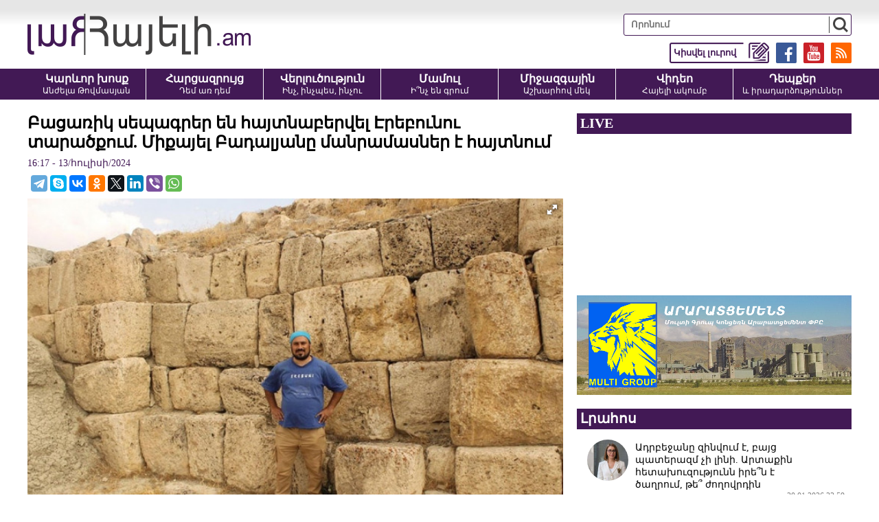

--- FILE ---
content_type: text/html; charset=UTF-8
request_url: https://hayeli.am/?p=762028&l=am
body_size: 10280
content:
<!doctype html>
<html class="no-js" lang="">
<head>
<meta charset="utf-8">
<meta http-equiv="x-ua-compatible" content="ie=edge">
<title>Բացառիկ սեպագրեր են հայտնաբերվել Էրեբունու տարածքում. Միքայել Բադալյանը մանրամասներ է հայտնում</title>
<meta name="description" content="Հայ-ֆրանսիական հնագիտական արշավախումբը, որի համաղեկավարներն են հայկական կողմից՝ պատմական գիտությունների թեկնածու, հնագետ Միքայել Բադալյանը, իսկ ֆրանսիական կողմից՝ Ստեֆան Դեշամպը, մայիս-հունիս ամիսների">
<meta name="viewport" content="width=device-width, initial-scale=1">

<link rel="apple-touch-icon" href="apple-touch-icon.png">
<!-- Place favicon.ico in the root directory -->
<meta property='og:title' content='Բացառիկ սեպագրեր են հայտնաբերվել Էրեբունու տարածքում. Միքայել Բադալյանը մանրամասներ է հայտնում' />
<meta property='og:description' content='Հայ-ֆրանսիական հնագիտական արշավախումբը, որի համաղեկավարներն են հայկական կողմից՝ պատմական գիտությունների թեկնածու, հնագետ Միքայել Բադալյանը, իսկ ֆրանսիական կողմից՝ Ստեֆան Դեշամպը, մայիս-հունիս ամիսների' />
<meta property='og:image' content='https://hayeli.am/timthumb.php?src=/disc/13-07-24/7a693b456abba28ca151723fbf5fdd1e.jpg&w=1200&h=630' />
<meta property='og:url' content='https://hayeli.am/?p=762028&l=am/' />
<meta property='og:type' content='website' />


<link rel="shortcut icon" href="favicon.ico">
		
<link rel="stylesheet" href="css/normalize.css">
<link rel="stylesheet" href="css/fotorama.css">
<link rel="stylesheet" href="css/main.css?v=0.043">
<script src="js/vendor/modernizr-2.8.3.min.js"></script>

<!-- Global site tag (gtag.js) - Google Analytics -->
<script async src="https://www.googletagmanager.com/gtag/js?id=UA-35510342-1"></script>
<script>
  window.dataLayer = window.dataLayer || [];
  function gtag(){dataLayer.push(arguments);}
  gtag('js', new Date());

  gtag('config', 'UA-35510342-1');
</script>

<script src="https://yastatic.net/pcode/adfox/loader.js" crossorigin="anonymous"></script>



</head>
<script>
	var htmDIR = "/";
	var lang   = "am";
	var session_name   = "PHPSESSID";
	var session_id   = "";
</script>
<body>
	<div id="fb-root"></div>
	<script async defer src="https://connect.facebook.net/ru_RU/sdk.js#xfbml=1&version=v3.2"></script>

		<!--<style>@media (max-width:1000px){.mh_d{display:none;}.mh_m{display:block;}}@media (min-width:1001px){.mh_d{display:block;}.mh_m{display:none;}}</style>
		<div style="width:100%; max-width:1200px; margin:10px auto;" class="mh_d">
			<a href="https://pub.vcs-ads.agency/?short_url=51">
				<img src="banners/mh.png?5" width="100%">
			</a>
		</div>
		<div style="width:100%; max-width:336px; margin:10px auto;" class="mh_m">
			<a href="https://pub.vcs-ads.agency/?short_url=51">
				<img src="banners/mh_m.png?3" width="100%">
			</a>
		</div>-->
		
		<header class="clearfix">
			<div class="realHeader clearfix">
				<div class="logo">
					<a href="/?l=am"><img src="img/logo.png" alt="Hayeli.am - Հայելի Ակումբ" title="Hayeli.am - Հայելի Ակումբ"></a>
				</div>
				<div class="mobiMenuBut"></div>
				<div class="headerRight clearfix">
					<div class="searchBox">
						<form action="/?l=am" method="get">
							<input type="search" class="search" placeholder="Որոնում" name="s" value="">
							<input type="submit" value="" class="ssubmit">
						</form>
					</div>
					<div class="headerLinks clearfix">
						<a href="https://hayeli.am/?rss" target="_blank"><img src="img/icons/rss.png"></a>
						<a href="https://www.youtube.com/channel/UCEixa_S3rf9XZQ-96vFHtFg" target="_blank"><img src="img/icons/yt.png"></a>
						<a href="https://www.facebook.com/Hayeli.am/" target="_blank"><img src="img/icons/fb.png"></a>
						<a href="/?sendnews&l=am" target="_blank"><img src="img/icons/tell.png"><span>Կիսվել լուրով</span></a>
					</div>
				</div>
			</div>
			<div class="menuWrapper">
				<nav class="menu clearfix">
					<a href="/?cat=1&l=am">
						<b>Կարևոր խոսք</b>
						<span>Անժելա Թովմասյան</span>
					</a>
					<a href="/?cat=2&l=am">
						<b>Հարցազրույց</b>
						<span>Դեմ առ դեմ</span>
					</a>
					<a href="/?cat=3&l=am">
						<b>Վերլուծություն</b>
						<span>Ինչ, ինչպես, ինչու</span>
					</a>
					<a href="/?cat=4&l=am">
						<b>Մամուլ</b>
						<span>Ի՞նչ են գրում</span>
					</a>
					<a href="/?cat=5&l=am">
						<b>Միջազգային</b>
						<span>Աշխարհով մեկ</span>
					</a>
					<a href="/?cat=6&l=am">
						<b>Վիդեո</b>
						<span>Հայելի ակումբ</span>
					</a>
					<a href="/?cat=7&l=am">
						<b>Դեպքեր</b>
						<span>և իրադարձություններ</span>
					</a>
				</nav>
			</div>
		</header>		
	

		
		<div class="main clearfix">
		<div class="mainLeft leftArticle">
			<div id="make-count" data-id="762028"></div>
			<article class="news">
				<h1>Բացառիկ սեպագրեր են հայտնաբերվել Էրեբունու տարածքում. Միքայել Բադալյանը մանրամասներ է հայտնում</h1>
				<time>16:17 - 13/հուլիսի/2024</time>
				<div class="articleShaher clearfix">
					<div class="fb-share-button" data-href="https://hayeli.am/?p=762028&l=am/" data-layout="button_count" data-size="large"><a target="_blank" href="https://www.facebook.com/sharer/sharer.php?u=https%3A%2F%2Fdevelopers.facebook.com%2Fdocs%2Fplugins%2F&amp;src=sdkpreparse" class="fb-xfbml-parse-ignore">Поделиться</a></div>
					<script type="text/javascript" src="//yastatic.net/es5-shims/0.0.2/es5-shims.min.js" charset="utf-8"></script>
					<script type="text/javascript" src="//yastatic.net/share2/share.js" charset="utf-8"></script>
					<div class="ya-share2" data-services="telegram,skype,vkontakte,odnoklassniki,twitter,linkedin,viber,whatsapp" data-counter=""></div>
				</div>
				<div class="articleImge">
										<div class="fotorama" data-click="true" data-allowfullscreen="true" data-width="100%">
						<img src="/timthumb.php?src=/disc/13-07-24/7a693b456abba28ca151723fbf5fdd1e.jpg&w=708" title="Բացառիկ սեպագրեր են հայտնաբերվել Էրեբունու տարածքում. Միքայել Բադալյանը մանրամասներ է հայտնում">
					</div>
									</div>
				<div class="articleInner clearfix">	
								</div>
				<p>Հայ-ֆրանսիական հնագիտական արշավախումբը, որի համաղեկավարներն են հայկական կողմից՝ պատմական գիտությունների թեկնածու, հնագետ Միքայել Բադալյանը, իսկ ֆրանսիական կողմից՝ Ստեֆան Դեշամպը, մայիս-հունիս ամիսներին Էրեբունի ամրոցում պեղումներ է իրականացրել եւ ֆանտաստիկ արդյունքներ գրանցել:</p>
<p>Aravot.am-ի հետ զրույցում Միքայել Բադալյանը հայտնեց, որ պեղումներն իրականացրել են եւ ամրոցում, եւ ամրոցից դուրս, ընդ որում ամրոցից դուրս պեղումները շարունակվել են նախորդ տարվա տեղամասում, որտեղ գտնվել էին Աքեմենյան ժամանակաշրջանի հատակներ:</p>
<p>&laquo;Գտնվեցին կավածեփ հատակներ, կենդանական ոսկորներ, խեցեղենի մնացորդներ, ածխի ու կառույցի հետքեր: Սա փաստում է, որ հետուրարտական փուլում այդտեղ բավական լուրջ կենսագործունեություն ունենք: Ամրոցի տարածքում պեղումներն իրականացվել են Սուսի տաճարի շուրջ գտնվող սենյակներում եւ այսպես կոչված՝ փոքր դահլիճում ու այդ դահլիճին կից կարասային սրահում, որը մասամբ պեղվել էր խորհրդային ժամանակաշրջանում:</p>
<p>Ես հատկապես ուզում եմ անդրադառնալ կարասային սրահում իրականացված պեղումներին, որովհետեւ այստեղ երկու կարասների միջից գտնվել են սեպագիր արձանագրություններ, որոնք պարունակում են տարողության միավորներ: Հետաքրքիր էր տարողության միավորներից մեկը. կարասի բեկորի վրա գրված էր արուսի, իսկ արուսին հազվադեպ հանդիպող միավոր է, եւ արուսի ձեւով մենք ընդամենն ունեինք 3 կարասի բեկոր, որոնք ժամանակին գտնվել էին Հայկաբերդից՝ Արեւմտյան Հայաստանից: Սա Հայաստանի Հանրապետության տարածքից գտնված արուսի տարողության միավոր պարունակող առաջին արձանագրությունն է: Ընդ որում՝ մեկ արուսին հավասար է մոտավորապես 1,5 լիտրի:</p>
<p>Արշավախմբի կողմից գտնվել է մեկ այլ կարասի բեկոր, որի վրա գրված էր 5 ակարկի եւ 6 (հավանաբար տերուսի): Մեկ ակարկին հավասար է 250 լիտրի, իսկ մեկ տերուսին՝ ակարկիի մեկ տասներորդն է: Վերջին անգամ Հայաստանի Հանրապետությունում հնագիտական պեղումների արդյունքում սեպագիր հայտնաբերվել էր 2011թ՝ կրկին Էրեբունից: 10 տարուց ավել Հայաստանում սեպագիր չէր գտնվել&raquo;,-հայտնեց հնագետը:</p>
<p>Միքայել Բադալյանի խոսքով, սեպագրերից մեկը հազվագյուտ է, եւ ինքը որպես Ուրարտուի հնագիտությամբ զբաղվող մասնագետ՝ մի շատ կարեւոր մի իրողություն է արձանագրել. &laquo;Երկու կարասների միջից գտնվել է ուրարտական ոսկրե նետասլաքներ: Իմ կարծիքով, թերեւս գործ ունենք ծեսի հետ, որովհետեւ կարասներում հավանաբար հացահատիկ կամ գինի են պահել, եւ ոսկրե նետասլաքները դժվար թե պատերազմի համար օգտագործեին, քանի որ պատերազմի համար օգտագործում էին գլխավորապես մետաղե նետասլաքներ: Խեթերի մոտ նմանատիպ մի զուգահեռ կա, աստվածություններից մեկն առնչվում էր նետասլաքի եւ գինու հետ, եւ նման ծես էր արվում՝ հիվանդություններից պաշտպանվելու համար:</p>
<p>Նաեւ կարասներից մեկում գտնվել է կարասի ծածկը՝ մետաղից գամերով, հավանաբար քաթանի եւ ծղոտի մնացորդներով, որը դեռ պետք է ուսումնասիրվի, եւ հետագա հնաբուսաբանական ուսումնասիրություններից պարզ կդառնա՝ կարասների մեջ գինի՞, թե հացահատիկ է պահվել: Կարող ենք փաստել, որ շատ արդյունավետ եւ ներդաշնակ պեղաշրջան է եղել մեր ֆրանսիացի գործընկերների հետ; Պեղումների արդյունքները հրապարակվելու են ամենահեղինակավոր պարբերականներից մեկում, մի քանիսի հետ բանակցում ենք&raquo;:</p>
<p>Միքայել Բադալյանից նաեւ տեղեկացանք, որ կարասներից մեկի վրա գտնվել է գրաֆիտի, եւ դեռեւս խորհրդային տարիներին կարասների բեկորներին հայտնաբերվել էին ուղտի, այծի եւ պատկերներով գրաֆիտիներ՝ խազանկարներ: Նոր հայտնաբերված կենդանու գրաֆիտին եւս այծ է հիշեցնում: &laquo;Ընդհանուր առմամբ արդյունքները ֆանտաստիկ են, որովհետեւ երկար տարիներ անց Հայաստանի Հանրապետությունում հայտնաբերվեցին ուրարտական սեպագիր արձանագրություններ, ինչը շատ մեծ նվաճում կարելի է համարել: Մենք կարող ենք նաեւ փաստել, որ ամրոցից դուրս ունենք հետուրարտական ժամանակաշրջանի շատ լավ պահպանված շերտեր: Արդեն պեղումների արդյունքների մասին կիսվել ենք մեր արտասահմանյան տարբեր գործընկերների հետ եւ ստացել ենք իրենց բարձր գնահատականն ու շնորհավորանքները&raquo;,-ընդգծեց մեր զրուցակիցը:</p>
<p><img src="https://yerkir.am/storage/editor/2024/image/sepagrer_3.jpg" alt="" /></p>
<p><img src="https://yerkir.am/storage/editor/2024/image/sepagrer_4.jpg" alt="" /></p>		
				<div class="fb-quote"></div>
			</article>
			<div class="articleShaher clearfix">
				<div class="fb-share-button" data-href="https://hayeli.am/?p=762028&l=am/" data-layout="button_count" data-size="large"><a target="_blank" href="https://www.facebook.com/sharer/sharer.php?u=https%3A%2F%2Fdevelopers.facebook.com%2Fdocs%2Fplugins%2F&amp;src=sdkpreparse" class="fb-xfbml-parse-ignore">Поделиться</a></div>
				<script type="text/javascript" src="//yastatic.net/es5-shims/0.0.2/es5-shims.min.js" charset="utf-8"></script>
				<script type="text/javascript" src="//yastatic.net/share2/share.js" charset="utf-8"></script>
				<div class="ya-share2" data-services="facebook,telegram,skype,vkontakte,odnoklassniki,twitter,linkedin,viber,whatsapp" data-counter=""></div>
				<div class="articleHits">
					դիտվել է <span>359</span> անգամ				</div>
			</div>
			<div class="inArticleSMM">
				<a href="https://www.youtube.com/c/Hayeliam_Hayeli_Akumb" class="iasmmC1" target="_blank"><span>Հետևեք մեզ YouTube-ում</span> <img src="img/icons/yt.png"></a>
				<a href="https://www.facebook.com/hayeliclub/" class="iasmmC2" target="_blank"><span>Հետևեք մեզ Facebook-ում</span> <img src="img/icons/fb.png"></a>
				<a href="https://t.me/HAYELI_am" class="iasmmC3" target="_blank"><span>Հետևեք մեզ Telegram-ում</span> <img src="img/icons/tg.png"></a>
				<a href="https://invite.viber.com/?g2=AQAI7RFChGpQGFGqcGqW7A4liDcLr4y9h3QWY8T9r5mHjrr6B881jD1A2SUqrlCt" class="iasmmC4" target="_blank"><span>Հետևեք մեզ Viber-ում</span> <img src="img/icons/vb.png?v=1"></a>
			</div>
						<div class="articleComments">
				<div class="fb-comments" data-href="https://hayeli.am/?p=762028&l=am/" data-width="100%" data-numposts="3"></div>
			</div>
					</div>
					<div class="mainRight">
				<div class="liveBlock">
									<div class="titler"><a>LIVE</a></div>
					<div class="liveBlockVideo">
						<iframe width="560" height="315" src="https://www.youtube.com/embed/L1Z8CpjAIwc?rel=0&amp;autoplay=1&mute=1" frameborder="0" allow="accelerometer; autoplay; encrypted-media; gyroscope; picture-in-picture" allowfullscreen></iframe>
					</div>
								</div>
				<div class="ads" style="margin-bottom: 20px;text-align: center;">
					<a href="http://www.araratcement.am/" target="_blank" rel="nofollow">
						<img src="banners/multi_c.png" width="100%">
					</a>
				</div>
				<div class="titler"><span>Լրահոս</span></div>
				<div class="timeline">		
																	<a href="/?p=825302&l=am" class="timelineUnit clearfix">
							<img src="/timthumb.php?src=/disc/20-01-26/f16e26cc2f10142390ac0c4795fce0a8.jpg&w=60&h=60" class="tlImage">							<span>Ադրբեջանը զինվում է, բայց պատերազմ չի լինի. Արտաքին հետախուզությունն իրե՞ն է ծաղրում, թե՞ ժողովրդին

</span>
							<time>20.01.2026 23:59</time> 
						</a>		
																							<a href="/?p=825301&l=am" class="timelineUnit clearfix">
							<img src="/timthumb.php?src=/disc/20-01-26/41bc4341380b9a224a9f3a71a23b54f8.jpg&w=60&h=60" class="tlImage">							<span>Անգործունակ, սակայն իրեն առատ պարգևատրող իշխանության համար բնության ամեն մարտահրավեր դառնում է չլուծվող խնդիր

</span>
							<time>20.01.2026 23:52</time> 
						</a>		
																							<a href="/?p=825300&l=am" class="timelineUnit clearfix">
							<img src="/timthumb.php?src=/disc/20-01-26/4dddcfda489470558cfe04c88f2436b6.jpg&w=60&h=60" class="tlImage">							<span>Աղոթում եմ, որ Ռուբենը շուտ ազատվի․ UWC Դիլիջանի շրջանավարտի նամակը՝ Ռուբեն Վարդանյանին և Զոնաբենդին</span>
							<time>20.01.2026 23:48</time> 
						</a>		
																							<a href="/?p=825298&l=am" class="timelineUnit clearfix">
							<img src="/timthumb.php?src=/disc/20-01-26/de32ad65ca7bc0809d26183dac31fb65.jpg&w=60&h=60" class="tlImage">							<span>Կապան-Երևան ճանապարհին մեքենաներ են բախվել, վիրավոր կա</span>
							<time>20.01.2026 23:43</time> 
						</a>		
																							<a href="/?p=825299&l=am" class="timelineUnit clearfix">
							<img src="/timthumb.php?src=/disc/20-01-26/20aec7d1881485edaaf8171283d5ce75.jpg&w=60&h=60" class="tlImage">							<span>Շվեյցարիայի ողջ թեմը միասնականորեն աջակցում է Վեհափառ Հայրապետին</span>
							<time>20.01.2026 23:38</time> 
						</a>		
																							<a href="/?p=825297&l=am" class="timelineUnit clearfix">
							<img src="/timthumb.php?src=/disc/20-01-26/bc981980255cfd4004aea0b3f87d9863.jpg&w=60&h=60" class="tlImage">							<span>Երկու օր մտածելու ժամանակ են տվել, այլապես պիտի եկեղեցին ազատեն. Տեր Աբրահամը` ճնշումների մասին</span>
							<time>20.01.2026 23:34</time> 
						</a>		
																							<a href="/?p=825296&l=am" class="timelineUnit clearfix">
							<img src="/timthumb.php?src=/disc/20-01-26/8377ed7cd0862c3e8fb85d7fed175d18.jpg&w=60&h=60" class="tlImage">							<span>Ինչ-որ մեկը պետք է դա կանգնեցներ․ Ալիևի հայտարարությունը Դավոսում</span>
							<time>20.01.2026 23:28</time> 
						</a>		
																							<a href="/?p=825295&l=am" class="timelineUnit clearfix">
							<img src="/timthumb.php?src=/disc/20-01-26/61b8edc6e5ef4ffb4c9834e4cec4706c.jpg&w=60&h=60" class="tlImage">							<span>Ես չեմ կարող միանալ որևէ նախաձեռնության, որը իր էությամբ ուղղված է Եկեղեցու հեղինակազրկմանը․ Տեր Արտաշես Հակոբյան</span>
							<time>20.01.2026 23:24</time> 
						</a>		
																							<a href="/?p=825294&l=am" class="timelineUnit clearfix">
							<img src="/timthumb.php?src=/disc/20-01-26/3d41d546803d3f71d8e8d48787585591.jpg&w=60&h=60" class="tlImage">							<span>Դատարանը պարտավորեցրել է վարույթ նախաձեռնել Սրբազանի հեռախոսային զրույցը գաղտնազերծելու փաստով</span>
							<time>20.01.2026 23:19</time> 
						</a>		
																							<a href="/?p=825293&l=am" class="timelineUnit clearfix">
							<img src="/timthumb.php?src=/disc/20-01-26/d6e08b5d61f86667a365f47b29d3eadc.jpg&w=60&h=60" class="tlImage">							<span>ԱՄՆ-ի նախագահի սպառնալիքների ֆոնին Դանիան լրացուցիչ զորքեր է ուղարկել Գրենլանդիա</span>
							<time>20.01.2026 23:13</time> 
						</a>		
																							<a href="/?p=825292&l=am" class="timelineUnit clearfix">
							<img src="/timthumb.php?src=/disc/20-01-26/a49851ca3b8cf645c5415d088146d0a6.jpg&w=60&h=60" class="tlImage">							<span>Ֆրանսիայի նախագահ. ԱՄՆ-ն փորձում է թուլացնել և իրեն ենթարկել Եվրոպան</span>
							<time>20.01.2026 23:09</time> 
						</a>		
																							<a href="/?p=825291&l=am" class="timelineUnit clearfix">
							<img src="/timthumb.php?src=/disc/20-01-26/6737fb808b80d50bbbdf14a67f35aba6.jpg&w=60&h=60" class="tlImage">							<span>Տավուշի մարզում մեքենաներ են բախվել․ վիրավորներ կան</span>
							<time>20.01.2026 23:05</time> 
						</a>		
																							<a href="/?p=825289&l=am" class="timelineUnit clearfix">
							<img src="/timthumb.php?src=/disc/20-01-26/14e1be746e1274e6741ba4bb32e8b72b.jpg&w=60&h=60" class="tlImage">							<span>Ադրբեջանական գերությունից վերադարձած Վիգեն Էուլջեքջյանն ու կինը դեռևս Հայաստանում են. վերջինիս վերադարձը հետաձգվել է    </span>
							<time>20.01.2026 21:31</time> 
						</a>		
																							<a href="/?p=825288&l=am" class="timelineUnit clearfix">
							<img src="/timthumb.php?src=/disc/20-01-26/6d6eae78280429c982bc2eee30fdb2e7.jpg&w=60&h=60" class="tlImage">							<span>Երևանի Վիլնյուսի փողոցի շուրջ 40 տուն մնացել է առանց խմելու ջրի    </span>
							<time>20.01.2026 21:26</time> 
						</a>		
																							<a href="/?p=825287&l=am" class="timelineUnit clearfix">
							<img src="/timthumb.php?src=/disc/20-01-26/9ad5430f62359073d3843a0570b19160.jpg&w=60&h=60" class="tlImage">							<span>Արագածոտնի թեմի Սուրբ Աստվածածին եկեղեցում կկատարվի միասնական ժամերգություն</span>
							<time>20.01.2026 21:22</time> 
						</a>		
																							<a href="/?p=825290&l=am" class="timelineUnit clearfix">
							<img src="/timthumb.php?src=/disc/20-01-26/f46a3dbd1976431f66044cb10ad4df09.jpg&w=60&h=60" class="tlImage">							<span>Բանջարաբոստանային կուլտուրան զբաղված է կուսակցական աշխատանքով, սրա նրա դեմ ստատուսներ ու հայցեր գրելով, սրա-նրա վրա ֆեյքեր քսի տալով, ատելություն տարածելով</span>
							<time>20.01.2026 21:15</time> 
						</a>		
																							<a href="/?p=825286&l=am" class="timelineUnit clearfix">
							<img src="/timthumb.php?src=/disc/20-01-26/c63b1742b7fa13de9c6f2b34a5e4334b.jpg&w=60&h=60" class="tlImage">							<span>Զովաբեր-Դդմաշեն ճանապարհը դժվարանցանելի է, Լուսաշող-Լանջառ ճանապարհը ժամանակ առ ժամանակ փակվում է</span>
							<time>20.01.2026 21:15</time> 
						</a>		
																							<a href="/?p=825285&l=am" class="timelineUnit clearfix">
							<img src="/timthumb.php?src=/disc/20-01-26/d33952ba697c513ca6aab557ff8c6914.jpg&w=60&h=60" class="tlImage">							<span>Գեղեցկության սրահները հարկ չեն տալու. Սամվել Կարապետյանի «Տնտեսական Քայլ 2»-ը</span>
							<time>20.01.2026 21:11</time> 
						</a>		
																							<a href="/?p=825284&l=am" class="timelineUnit clearfix">
							<img src="/timthumb.php?src=/disc/20-01-26/9eff2269f88efe42787a5ab10f98b98b.jpg&w=60&h=60" class="tlImage">							<span>Մի օր Հայաստանից տարանցումը կապահովվի անմիջապես Ադրբեջանի տարածքով, այդ օրը սարերի հետևում չէ. Ալիև</span>
							<time>20.01.2026 21:06</time> 
						</a>		
																							<a href="/?p=825279&l=am" class="timelineUnit clearfix">
							<img src="/timthumb.php?src=/disc/20-01-26/f497ea17840690905dc194b4b0d7066c.jpg&w=60&h=60" class="tlImage">							<span>Դեղերի գներն իջնելու են առնվազն 20 տոկոսով. Ուժեղ Հայաստանում մեր ավագ սերունդը պետք է ունենա արժանապատիվ կյանք. Աշոտ Մարկոսյան</span>
							<time>20.01.2026 21:00</time> 
						</a>		
																							<a href="/?p=825278&l=am" class="timelineUnit clearfix">
							<img src="/timthumb.php?src=/disc/20-01-26/ca9bb63ee5a460cf70572232fc34c7d9.jpg&w=60&h=60" class="tlImage">							<span>«Մեր ատոմակայանի 1-ին ռեակտորի կառուցումը 99%-ով ավարտված է». թուրք նախարար</span>
							<time>20.01.2026 20:57</time> 
						</a>		
																																													<a href="/?p=825277&l=am" class="timelineUnit clearfix">
							<img src="/timthumb.php?src=/disc/20-01-26/e94e86c8b0d4ce8915b63bd7bcab0114.jpg&w=60&h=60" class="tlImage">							<span>Հայ ժողովրդի փայը բաժան-բաժան լինելն է ու Փաշինյան Նիկոլի դիշովի շոուներին թամաշա անելը… մինչ այն պահը, երբ. Միհրան Հակոբյան</span>
							<time>20.01.2026 20:53</time> 
						</a>		
																										</div>
				<div class="allTimeline">
					<a href="/?news_line&l=am">ԱՄԲՈՂՋ ԼՐԱՀՈՍԸ</a>
				</div>
				<div class="titler"><span>Ամենաընթերցվածները</span></div>
				<div class="mostPopular">
									<a href="/?p=825210&l=am" class="clearfix">
						<img src="/timthumb.php?src=/disc/20-01-26/ef055fbbc41215acb9e6f643dd5fd32f.jpg&w=150&h=100">
						<span>Ո՞ւմ հետ դաշինք կկազմի Սամվել Կարապետյանի քաղաքական ուժը․ Կարապետյանի ներկայացուցիչ (video)</span>
						<b>1</b>
					</a>
									<a href="/?p=825258&l=am" class="clearfix">
						<img src="/timthumb.php?src=/disc/20-01-26/4dbde2c13b350f9f4a247e58f6723832.jpg&w=150&h=100">
						<span> Լավրովն արձագանքել է Զարուհի Փոստանջյանի նամակի՞ն </span>
						<b>2</b>
					</a>
									<a href="/?p=825276&l=am" class="clearfix">
						<img src="/timthumb.php?src=/disc/20-01-26/55f81d31ef4f439d769389f8615ac70e.jpg&w=150&h=100">
						<span>Վեդու քահանաներից մեկին ժանտախտը տարավ</span>
						<b>3</b>
					</a>
									<a href="/?p=825213&l=am" class="clearfix">
						<img src="/timthumb.php?src=/disc/20-01-26/fb17ead46dddff42b848e231f92115b0.jpg&w=150&h=100">
						<span>Փետրվարի 12-ին հայտնի կդառնա Սամվել Կարապետյանի կուսակցության վարչապետի թեկնածուի անունը (video)</span>
						<b>4</b>
					</a>
									<a href="/?p=825211&l=am" class="clearfix">
						<img src="/timthumb.php?src=/disc/20-01-26/4b29f2e1e183eabbd0234448b5450779.jpg&w=150&h=100">
						<span>«Տիգրան Չոբանյանը խայտառակեց Գեղամ Նազարյանին» (video)</span>
						<b>5</b>
					</a>
								</div>
				<a href="#" target="_blank" style="display:block; margin-bottom:10px;">
					<img src="banners/aldo.jpg?v=1" width="100%">
				</a>
				<div class="titler"><span>Շուտով</span></div>
				<div class="commingSoon commingSoonNone">
									<span>
					Հունվարի 21-ին՝ ժամը 16։00-ին, Հայելի ակումբի հյուրն է ՀՀԿ-ական Արմենակ  Դանիելյանը					</span>
									<span>
					Հունվարի 21-ին՝ ժամը 14։00-ին, Հայելի ակումբի հյուրն է ՀՀԿ-ական Գառնիկ Դանիելյանը					</span>
									<span>
					Հունվարի 21-ին՝ ժամը 13։00-ին, Հայելի ակումբի հյուրն է ՀՀԿ-ական Անաստատ Իսրայելյանը					</span>
									<span>
					Հունվարի 21-ին՝ ժամը 11։00-ին, Հայելի ակումբի հյուրն է ՀՀԿ-ական Էդիկ Անդրեասյանը					</span>
									<span>
					Հունվարի 20-ին՝ ժամը 15։00-ին, Հայելի ակումբի հյուրն է ՀՀԿ-ական Հենրիխ Դանիելյանը					</span>
									<span>
					Հունվարի 20-ին՝ ժամը 13։00-ին, Հայելի ակումբի հյուրն է քաղաքագետ Երվանդ Բոզոյանը					</span>
									<span>
					Հունվարի 20-ին՝ ժամը 12։00-ին, Հայելի ակումբի հյուրն է  Ադրբեջանի հարցերով փորձագետ Արմինե Ադիբեկյանը					</span>
									<span>
					Հունվարի 20-ին՝ ժամը 10։30-ին, Հայելի ակումբի հյուրն է ՀՀ ԶՈՒ պահեստազորի փոխգնդապետ Տիգրան Չոբանյանը					</span>
									<span>
					Հունվարի 19-ին՝ ժամը 15։00-ին, Հայելի ակումբի հյուրն է «Մայր Հայաստան» դաշինքի անդամ Դերենիկ Մալխասյանը 					</span>
									<span>
					Հունվարի 19-ին՝ ժամը 14։00-ին, Հայելի ակումբի հյուրն է «Սրբազան պայքարի» անդամ Լիդիա Մանթաշյանը					</span>
								</div>
			</div>		</div>
		<footer>
			<div class="realFooter clearfix">
				<small>
					<span>
						<!--Չարենց 1բ, 2րդ մուտք, 3րդ հարկ <a class="openMap add1but">Քարտեզ</a><br />
						<div class="adressMap adressMap1">
							<iframe src="https://www.google.com/maps/embed?pb=!1m18!1m12!1m3!1d3048.102581599636!2d44.52506451480987!3d40.184530479392684!2m3!1f0!2f0!3f0!3m2!1i1024!2i768!4f13.1!3m3!1m2!1s0x406abce7b8b04373%3A0xbf6af57826f20aa2!2zMWIgQ2hhcmVudHMgU3QsIFllcmV2YW4gMDAyNSwg0JDRgNC80LXQvdC40Y8!5e0!3m2!1sru!2s!4v1600501385061!5m2!1sru!2s" width="400" height="400" frameborder="0" style="border:0;" allowfullscreen="" aria-hidden="false" tabindex="0"></iframe>
							<div class="closeMap closeMap1">x</div>
						</div>-->
						Երևան, Բյուզանդի 1/3, 4-րդ հարկ <a class="openMap add2but">Քարտեզ</a><br />
						<div class="adressMap adressMap2">
							<iframe src="https://www.google.com/maps/embed?pb=!1m18!1m12!1m3!1d3048.327577862271!2d44.51020971480976!3d40.17952277939339!2m3!1f0!2f0!3f0!3m2!1i1024!2i768!4f13.1!3m3!1m2!1s0x406abcfbbe9fb1a1%3A0xdc8dcee557863a40!2zMSwgMyBQYXZzdG9zIEJ1emFuZCBTdCwgWWVyZXZhbiwg0JDRgNC80LXQvdC40Y8!5e0!3m2!1sru!2s!4v1600508539190!5m2!1sru!2s" width="400" height="400" frameborder="0" style="border:0;" allowfullscreen="" aria-hidden="false" tabindex="0"></iframe>
							<div class="closeMap closeMap2">x</div>
						</div>
						+374 93 56 48 84<br />
						<a href="/cdn-cgi/l/email-protection" class="__cf_email__" data-cfemail="c1a8afa7ae81a9a0b8a4ada8efa0ac">[email&#160;protected]</a>
					</span>
					©2012-2026 Հայելի ակումբ. Բոլոր իրավունքները պաշտպանված են: Նյութերի մասնակի կամ ամբողջական արտատպման դեպքում հղումը կայքին պարտադիր է:
				</small>
				<div class="footerRight">
					<a href="/?static=1&l=am">Մեր մասին</a>
					<a href="/?static=2&l=am">Հետադարձ կապ</a>
					<a href="/?static=3&l=am">Գովազդատուներին</a>
					<a href="http://sargssyan.com" target="_blank">website by Sargssyan</a>
				</div>
			</div>
			
			<div class="counter">
			<div class="pn">
			<!-- Yandex.Metrika informer -->
			<a href="https://metrika.yandex.ru/stat/?id=53010577&amp;from=informer"
			target="_blank" rel="nofollow"><img src="https://informer.yandex.ru/informer/53010577/1_0_E6E6E6FF_E6E6E6FF_0_pageviews"
			style="width:80px; height:15px; border:0;" alt="Яндекс.Метрика" title="Яндекс.Метрика: данные за сегодня (просмотры)" class="ym-advanced-informer" data-cid="53010577" data-lang="ru" /></a>
			<!-- /Yandex.Metrika informer -->
			</div>
			<span> - այցելություն ըստ Yandex Metrika-ի</span>


			<!-- Yandex.Metrika counter -->
			<script data-cfasync="false" src="/cdn-cgi/scripts/5c5dd728/cloudflare-static/email-decode.min.js"></script><script type="text/javascript" >
			   (function(m,e,t,r,i,k,a){m[i]=m[i]||function(){(m[i].a=m[i].a||[]).push(arguments)};
			   m[i].l=1*new Date();k=e.createElement(t),a=e.getElementsByTagName(t)[0],k.async=1,k.src=r,a.parentNode.insertBefore(k,a)})
			   (window, document, "script", "https://mc.yandex.ru/metrika/tag.js", "ym");

			   ym(53010577, "init", {
					clickmap:true,
					trackLinks:true,
					accurateTrackBounce:true
			   });
			</script>
			<noscript><div><img src="https://mc.yandex.ru/watch/53010577" style="position:absolute; left:-9999px;" alt="" /></div></noscript>
			<!-- /Yandex.Metrika counter -->
			</div>
		</footer>	
	
		<a href="#" id="back-to-top" title="Back to top"><img src="img/top.png"></a>
		
		
		<div class="fb-slide-box">
			<div class="fbsb-title clearfix">
				<img src="img/fbsb_icon.png?v=1">
				<b>Հետևեք մեզ Viber-ում</b>
				<a href="https://cutt.ly/5wn8sJBS" target="_blank">https://cutt.ly/5wn8sJBS</a>
			</div>
			<a href="https://cutt.ly/5wn8sJBS" class="go_to_tg" target="_blank"><span>Hayeli.am</span> <img src="img/icons/vb.png?v=2"></a>
			<div class="close-fbsb"></div>
		</div>
	
	
	
        <script src="js/vendor/modernizr-3.5.0.min.js"></script>
        <script src="https://code.jquery.com/jquery-3.2.1.min.js" integrity="sha256-hwg4gsxgFZhOsEEamdOYGBf13FyQuiTwlAQgxVSNgt4=" crossorigin="anonymous"></script>
        <script>window.jQuery || document.write('<script src="js/vendor/jquery-3.2.1.min.js"><\/script>')</script>
        <script src="js/plugins.js"></script>
        <script src="js/main.js?v=4"></script>
		
		<script>
		$(window).ready(function(){
		  setInterval(function(){ 
			$('.fb-slide-box').addClass("fb-slide-box-block")
		  }, 9000);

		});
		</script>
    <script defer src="https://static.cloudflareinsights.com/beacon.min.js/vcd15cbe7772f49c399c6a5babf22c1241717689176015" integrity="sha512-ZpsOmlRQV6y907TI0dKBHq9Md29nnaEIPlkf84rnaERnq6zvWvPUqr2ft8M1aS28oN72PdrCzSjY4U6VaAw1EQ==" data-cf-beacon='{"version":"2024.11.0","token":"e1632ecdf5964ef5ba5c135688334b40","r":1,"server_timing":{"name":{"cfCacheStatus":true,"cfEdge":true,"cfExtPri":true,"cfL4":true,"cfOrigin":true,"cfSpeedBrain":true},"location_startswith":null}}' crossorigin="anonymous"></script>
</body>
</html>